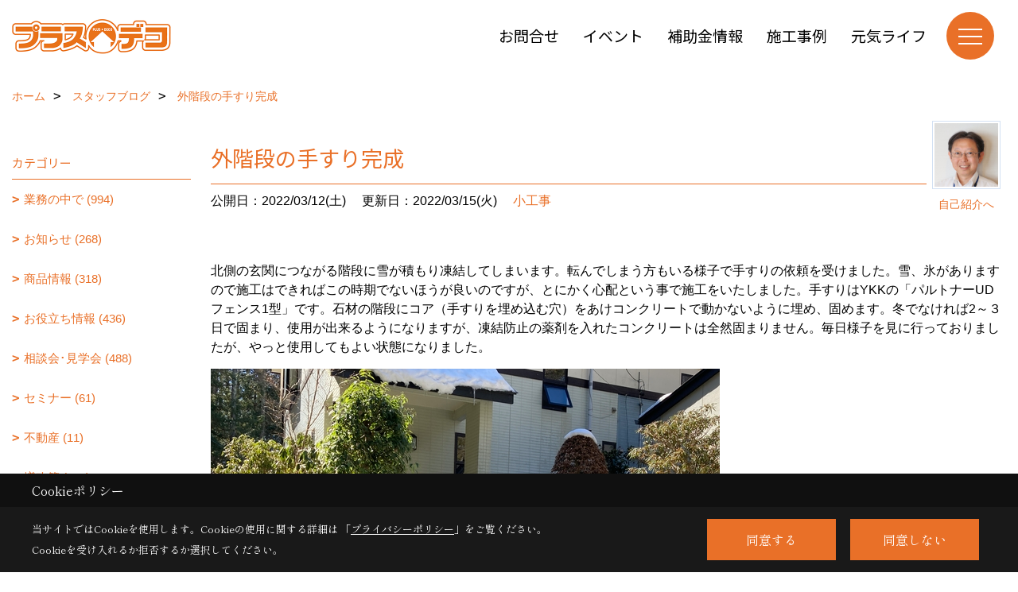

--- FILE ---
content_type: text/html; charset=UTF-8
request_url: https://www.ncc-reform.com/co_diary/57a9f469eb2e13ca5e55d704721d6e74.html
body_size: 15274
content:
<!DOCTYPE html>
<html lang="ja">
<head prefix="og: http://ogp.me/ns# fb: http://ogp.me/ns/fb# article: http://ogp.me/ns/article#">
<script>if(self != top){window['ga-disable-G-Z54JFLTM3M'] = true;top.location=self.location;}</script>


<script>(function(w,d,s,l,i){w[l]=w[l]||[];w[l].push({'gtm.start':
new Date().getTime(),event:'gtm.js'});var f=d.getElementsByTagName(s)[0],
j=d.createElement(s),dl=l!='dataLayer'?'&l='+l:'';j.async=true;j.src=
'https://www.googletagmanager.com/gtm.js?id='+i+dl;f.parentNode.insertBefore(j,f);
})(window,document,'script','dataLayer','GTM-WLTZ5BB');</script>

<meta http-equiv="Content-Type" content="text/html; charset=utf-8">
<base href="https://www.ncc-reform.com/">
<title>外階段の手すり完成 長野伊那でリフォームをするNCCプラスデコのブログ</title>

<meta name="viewport" content="width=device-width,initial-scale=1">
<meta http-equiv="X-UA-Compatible" content="IE=edge">
<meta http-equiv="Expires" content="14400">
<meta name="format-detection" content="telephone=no">
<meta name="keywords" content="外階段の手すり完成,長野,伊那,リフォーム,工事,実例,相談,NCC">
<meta name="description" content="外階段の手すり完成 長野伊那でのリフォームならNCCプラスデコにお任せください。小規模から大規模まで、施工実例も豊富。工事のご相談も承っております。">

<meta name="SKYPE_TOOLBAR" content="SKYPE_TOOLBAR_PARSER_COMPATIBLE">
<meta name="apple-mobile-web-app-title" content="プラスデコ　NCC株式会社 リフォーム事業部">
<meta property="og:type" content="article" />
<meta property="og:url" content="https://www.ncc-reform.com/co_diary/57a9f469eb2e13ca5e55d704721d6e74.html" />
<meta property="og:title" content="外階段の手すり完成 長野伊那でリフォームをするNCCプラスデコのブログ" />
<meta property="og:description" content="外階段の手すり完成 長野伊那でのリフォームならNCCプラスデコにお任せください。小規模から大規模まで、施工実例も豊富。工事のご相談も承っております。" />
<meta property="og:image" content="https://www.ncc-reform.com/assets/img/amp-default.png" />
<meta property="og:site_name" content="長野 伊那のリフォーム工事・キッチンバス洗面トイレ水廻り・屋根塗装・外壁塗装・ご相談ならNCCプラスデコにお任せください。" />
<meta property="og:locale" content="ja_JP" />
<meta name="twitter:card" content="summary" />



<link rel="canonical" href="https://www.ncc-reform.com/co_diary/57a9f469eb2e13ca5e55d704721d6e74.html">



<link rel="stylesheet" href="css/base.css?v=202601301609">
<link rel="stylesheet" href="assets/templates/css/site_design.css?v=202601301609">

<link rel="stylesheet" href="assets/css/swiper.min.css">
<link rel="stylesheet" href="css/as_co.css?202601301609">

<link rel="preconnect" href="https://fonts.googleapis.com">
<link rel="preconnect" href="https://fonts.gstatic.com" crossorigin>
<link href="https://fonts.googleapis.com/css2?family=Noto+Sans+JP&family=Shippori+Mincho&display=swap" rel="stylesheet">

<link rel="icon" href="https://www.ncc-reform.com/favicon.ico">
<link rel="apple-touch-icon" href="https://www.ncc-reform.com/assets/img/apple-touch-icon.png">

<script src="assets/js/jquery-2.2.4.min.js"></script>
<script defer>document.addEventListener('DOMContentLoaded', function(){const imagesDom = document.querySelectorAll('.rte_area img, .lazy img');imagesDom.forEach(img => {const width = img.getAttribute('width');const height = img.getAttribute('height');if (width && height) {img.style.aspectRatio = `${width} / ${height}`;}img.dataset.layzr = img.src;img.src = 'assets/img/blank.gif';});
});</script>


<script type="application/ld+json">{"@context": "http://schema.org","@type": "Organization","name": "プラスデコ　NCC株式会社 リフォーム事業部","url": "https://www.ncc-reform.com/","logo": "https://www.ncc-reform.com/./assets/article_image_save/wcb20241029155304.png","image": "","address": {"@type": "PostalAddress","postalCode": "399-4431","addressCountry": "JP","addressRegion": "長野県","addressLocality": "伊那市","streetAddress": "西春近2333番地-1"}}</script><script type="application/ld+json">{"@context": "http://schema.org","@type": "Article","headline": "外階段の手すり完成 長野伊那でリフォームをするNCCプラスデコのブログ","url": "https://www.ncc-reform.com/co_diary/57a9f469eb2e13ca5e55d704721d6e74.html","description": "外階段の手すり完成 長野伊那でのリフォームならNCCプラスデコにお任せください。小規模から大規模まで、施工実例も豊富。工事のご相談も承っております。","datePublished": "2022-03-12","dateModified": "2022-03-12","author": {"@type": "Organization","name": "プラスデコ　NCC株式会社 リフォーム事業部"}}</script>
</head>

<body id="page57" class="normal">
<noscript><iframe src="https://www.googletagmanager.com/ns.html?id=GTM-WLTZ5BB" height="0" width="0" style="display:none;visibility:hidden"></iframe></noscript>
<a id="top" name="top"></a>

<header id="mainHeader" class="wbg">
<section id="header">

<a href="https://www.ncc-reform.com/" id="logo"><img src="./assets/article_image_save/wcb20241029155304.png" alt="プラスデコ" width="400" height="120"></a>
<div id="headBtns">
<ul class="flx">
<li class="btn01"><a class="wf1" href="toiawase/index.html" id="header_menu01" target="_blank">お問合せ</a></li>
<li class="btn02"><a class="wf1" href="co_event.html" id="header_menu02" target="_blank">イベント</a></li>
<li class="btn03"><a class="wf1" href="co_navi/ec884e5187b09dd9e2af8df58f2f74ea-256.html" id="header_menu03" target="_blank">補助金情報</a></li>
<li class="btn04"><a class="wf1" href="co_photo.html" id="header_menu04" target="_blank">施工事例</a></li>
<li class="btn05"><a class="wf1" href="https://www.ncc-reform.com/co_mame.html" id="header_menu04" target="_blank">元気ライフ</a></li>
</ul>
</div>
<div id="spbtn" class="spbtn bg"><div class="menu-button"><span class="tbn wbg"></span><span class="mbn wbg"></span><span class="bbn wbg"></span></div></div>
</section>

<nav id="navi">
<div class="inner">
<div class="navi">
<div id="gn1"><div class="bbc smn wf1">イベント</div><ul><li><a class="bc wf1" id="menuイベント予告" href="co_event.html">・イベント予告</a></li><li><a class="bc wf1" id="menuイベント報告" href="co_event_rp.html">・イベント報告</a></li></ul></div><div id="gn2"><div class="bbc smn wf1">施工実績</div><ul><li><a class="bc wf1" id="menuビフォーアフター" href="co_photo.html">・ビフォーアフター</a></li><li><a class="bc wf1" id="menuただいま施工中" href="co_seko_voice.html">・ただいま施工中</a></li><li><a class="bc wf1" id="menu完成工事レポート" href="co_kanko_voice.html">・完成工事レポート</a></li><li><a class="bc wf1" id="menuお客様の声" href="co_visit.html">・お客様の声</a></li></ul></div><div id="gn3"><div class="bbc smn wf1">リフォームメニュー</div><ul><li><a class="bc wf1" id="menuリフォームメニュー" href="co_navi/288c448cd562f0e6a4baef63fd570474-198.html">・リフォームメニュー</a></li><li><a class="bc wf1" id="menuLDK・キッチン" href="co_navi/Sts20140707153031-46.html">・LDK・キッチン</a></li><li><a class="bc wf1" id="menu浴室・洗面脱衣室" href="co_navi/mwH20140707153020-45.html">・浴室・洗面脱衣室</a></li><li><a class="bc wf1" id="menuトイレ" href="co_navi/TQU20140707153042-47.html">・トイレ</a></li><li><a class="bc wf1" id="menu内装" href="co_navi/gem20140707153102-49.html">・内装</a></li><li><a class="bc wf1" id="menu玄関・窓" href="co_navi/zsQ20140707153051-48.html">・玄関・窓</a></li><li><a class="bc wf1" id="menu外壁・屋根 塗装" href="co_navi/0e3d49b4f8d40a4313f9cfa81920cbad-201.html">・外壁・屋根 塗装</a></li><li><a class="bc wf1" id="menu外壁・屋根 上張り" href="co_navi/1448484ae235dc88a6874a9f981cdadc-202.html">・外壁・屋根 上張り</a></li><li><a class="bc wf1" id="menuエクステリア" href="co_navi/LjL20140707153132-205.html">・エクステリア</a></li></ul></div><div id="gn4"><div class="bbc smn wf1">プラスデコのリフォーム</div><ul><li><a class="bc wf1" id="menuプラスデコのこだわり" href="co_navi/xmW20140717203503-37.html">・プラスデコのこだわり</a></li><li><a class="bc wf1" id="menu安さの3つの理由" href="co_navi/Hjn20140707152818-38.html">・安さの3つの理由</a></li><li><a class="bc wf1" id="menu10のお約束" href="co_navi/KDs20140707164950-39.html">・10のお約束</a></li><li><a class="bc wf1" id="menuリフォームの流れ" href="co_navi/vci20140707152914-42.html">・リフォームの流れ</a></li><li><a class="bc wf1" id="menuリフォームQ&A" href="co_navi/cf3a4fbd23b26de8d9310619443c22c6-41.html">・リフォームQ&A</a></li><li><a class="bc wf1" id="menu補助金情報" href="co_navi/ec884e5187b09dd9e2af8df58f2f74ea-256.html">・補助金情報</a></li><li><a class="bc wf1" id="menu新聞折込チラシ" href="co_navi/6256717bcacee221a8380e3124f5c4a6-270.html">・新聞折込チラシ</a></li></ul></div><div id="gn5"><div class="bbc smn wf1">プラスデコのこと</div><ul><li><a class="bc wf1" id="menuご挨拶" href="co_navi/bJk20140707154431-58.html">・ご挨拶</a></li><li><a class="bc wf1" id="menu会社案内" href="co_navi/69e7be615415e74e107de7ce09712490-59.html">・会社案内</a></li><li><a class="bc wf1" id="menuプラスデコ ✖ プロタイムズ" href="co_navi/f3bf768a8b58799bbca68c4e1274307e-263.html">・プラスデコ ✖ プロタイムズ</a></li><li><a class="bc wf1" id="menu事業所" href="co_navi/bca3aaefb9dc02cbd9ea2d72dc0af4ae-60.html">・事業所</a></li><li><a class="bc wf1" id="menu関連会社" href="co_navi/3f2b8d27b945c45c02b80462037d0969-210.html">・関連会社</a></li><li><a class="bc wf1" id="menuスタッフ紹介" href="co_staff.html">・スタッフ紹介</a></li><li><a class="bc wf1" id="menu社長の思いつ記" href="co_navi/c43b4ba90cbad2cae669e7f918ff78e7-195.html">・社長の思いつ記</a></li><li><a class="bc wf1" id="menuプラスデコのニュースレター「元気ライフ」" href="co_mame.html">・プラスデコのニュースレター「元気ライフ」</a></li><li><a class="bc wf1" id="menuプライバシーポリシー" href="co_navi/b43c87f1e534c61e919696099fee8629-209.html">・プライバシーポリシー</a></li><li><a class="bc wf1" id="menu営業日" href="co_navi/BoA20140707154505-61.html">・営業日</a></li></ul></div><div id="gn6"><div class="bbc smn wf1">NCCショールーム</div><ul><li><a class="bc wf1" id="menu住まいDEPO" href="co_navi/c9ead8dac8aff9189f7491dc1a2cb80d-143.html">・住まいDEPO</a></li></ul></div><div id="gn7"><div class="bbc smn wf1">元気ライフ</div><ul><li><a class="bc wf1" id="menu元気ライフ" href="co_mame.html">・元気ライフ</a></li></ul></div>
</div>

<div class="infoBox">
<div class="btn">
<ul>
<li class="btn01"><a class="wf1 wbc bg"  href="toiawase/index.html" id="btn_menu01" target="_blank">お問合せ</a></li>
<li class="btn02"><a class="wf1 wbc sbg" href="co_event.html" id="btn_menu02" target="_blank">イベント</a></li>
<li class="btn03"><a class="wf1 wbc bg" href="co_navi/9f9c8af3f404364a42ad947933580531-256.html" id="btn_menu03" target="_blank">補助金情報</a></li>
</ul>
</div>
<div class="tel wf1 fwb">tel.<a href="tel:0120-55-1581" id="menu_tel">0120-55-1581</a></div>
<div class="info">[営業時間]　8:30～18:00<br>[定休日]　月曜日（不定期火曜日休）</div>
<aside class="snsBox">
<ul class="flx">
<li><a href="https://www.instagram.com/ncc_plusdeco/" target="_blank"><img src="./assets/article_image_save/sMe20241024141836r.png" alt="Instagram" width="30" height="30"></a></li><li><a href="https://www.youtube.com/@plusdeco1581?app=desktop" target="_blank"><img src="./assets/article_image_save/DcP20241024141859r.png" alt="YouTube" width="30" height="30"></a></li><li><a href="https://lin.ee/xLG2a7R" target="_blank"><img src="./assets/article_image_save/SyD20241024141910r.png" alt="LINE" width="30" height="30"></a></li></ul>
</aside>

</div>
</div>
</nav>

</header>


<main id="wrapper">
<article>


<section id="contents" class="clf">


<div id="breadCrumbs" class="clearfix">
<ul itemscope itemtype="http://schema.org/BreadcrumbList">
<li itemprop="itemListElement" itemscope itemtype="http://schema.org/ListItem"><a href="https://www.ncc-reform.com/" itemprop="item"><span itemprop="name">ホーム</span></a><meta itemprop="position" content="1" /></li>
<li itemprop="itemListElement" itemscope itemtype="http://schema.org/ListItem"><a href="https://www.ncc-reform.com/co_diary.html" itemprop="item"><span itemprop="name">スタッフブログ</span></a><meta itemprop="position" content="2" /></li>
<li itemprop="itemListElement" itemscope itemtype="http://schema.org/ListItem"><a href="/co_diary/57a9f469eb2e13ca5e55d704721d6e74.html" itemprop="item">
<span itemprop="name">外階段の手すり完成</span></a><meta itemprop="position" content="4" /></li>
</ul>
</div>


<div id="mainCont">

<div class="articlePager sp">
<ul>
<li class="prev"><a href="co_diary/70358c928eced16ca6964704fecc3588.html">前の記事</a></li>
<li class="list"><a href="co_diary/c/18/22/">一覧</a></li>
<li class="next"><a href="co_diary/98fb92f2346310ba223748ad74068281.html">次の記事</a></li>
</ul>
</div>


<div id="articleTitle" class="diary">
<a class="thumb" href="co_staff/c/9/11/#main"><img src="./assets/article_image_save/StT20181101132804a.jpg" width="80" height="80" alt="堀内 重幸　リフォームアドバイザー">
<span>自己紹介へ</span>
</a>
<h1 class="wf1 tbc bdb solid lbl">外階段の手すり完成</h1>
<div class="info">
<span>公開日：2022/03/12(土)</span>
<span>更新日：2022/03/15(火)</span>
<a href="co_diary/c/18/22/">小工事</a></div>
</div>


<div class="rte_area">
<p>北側の玄関につながる階段に雪が積もり凍結してしまいます。転んでしまう方もいる様子で手すりの依頼を受けました。雪、氷がありますので施工はできればこの時期でないほうが良いのですが、とにかく心配という事で施工をいたしました。手すりはYKKの「パルトナーUDフェンス1型」です。石材の階段にコア（手すりを埋め込む穴）をあけコンクリートで動かないように埋め、固めます。冬でなければ2～３日で固まり、使用が出来るようになりますが、凍結防止の薬剤を入れたコンクリートは全然固まりません。毎日様子を見に行っておりましたが、やっと使用してもよい状態になりました。</p>
<p><img src="assets/images/blog/2022/horiuchi/9934%E5%B0%8F%E6%9C%A8%E6%9B%BD/2%E6%9C%8825%E6%97%A5.JPG" alt="" width="640" height="480" /></p>
<p>2月25日雪がこの状態。確かに手すりは必要です。</p>
<p><img src="assets/images/blog/2022/horiuchi/9934%E5%B0%8F%E6%9C%A8%E6%9B%BD/3%E6%9C%8812%E6%97%A5.JPG" alt="" width="640" height="480" /></p>
<p>ようやく3月12日使用できる状態になりました。</p>
<p style="text-align: right;"><a href="co_staff/c/9/11/">プラスデコ　堀内重幸</a></p>
<p>&nbsp;</p>
<p>&nbsp;</p>
<p>+....................................................................+&nbsp;</p>
<p>最後まで、ご覧いただきありがとうございました。</p>
<p>伊那市・上伊那郡のリフォーム、屋根・外壁塗装でお困りの際は、 お気軽にＮＣＣプラスデコまでご相談ください。<a class="linkBtn" href="toiawase/index.html" target="_blank" rel="noopener">お問合せ</a><br>地域・県内最大級のＮＣＣショールーム「住まいDEPO」へ、是非ご来場ください！</p>
<p>ＮＣＣ株式会社 プラスデコ<br>〒399-4431 長野県伊那市西春近2333&minus;1&nbsp;<br>【電話】0120-55-1581&nbsp;<br>【受付時間】8:30～18:00&nbsp;<br>【定休日】月曜日・不定期火曜日休<br>&nbsp;+....................................................................+<br><br></p>
<p style="text-align: left;"><a href="co_photo.html" target="_blank" rel="noopener"><img src="assets/images/banner/2024_001.png" alt="" width="1000" height="370"></a></p>
<p style="text-align: left;"><a href="co_seko_voice.html" target="_blank" rel="noopener"><img src="assets/images/banner/2024_002.png" alt="" width="1000" height="370"></a></p>
<p style="text-align: left;"><a href="co_event.html" target="_blank" rel="noopener"><img src="assets/images/banner/2024_004.png" alt="リフォーム相談会" width="1000" height="370"></a></p>
<p style="text-align: left;"><br>公式LINEから、お住まいのお困りごとのご相談ができます。<br>友達追加すると、リフォームにご使用いただけるお得なクーポンや最新のお知らせを受け取れます！<br><a href="https://lin.ee/lT4guOu" target="_blank" rel="noopener"><img src="https://scdn.line-apps.com/n/line_add_friends/btn/ja.png" alt="友だち追加" width="155" height="48" border="0"></a></p>
<p style="text-align: left;">&nbsp;</p>
</div>

<div class="articlePager">
<ul>
<li class="prev"><a href="co_diary/70358c928eced16ca6964704fecc3588.html">前の記事</a></li>
<li class="list"><a href="co_diary/c/18/22/">一覧</a></li>
<li class="next"><a href="co_diary/98fb92f2346310ba223748ad74068281.html">次の記事</a></li>
</ul>
</div>


<aside id="article_list" class="bg4">
<h2 class="wf1 tbc">記事一覧</h2>
<ul>
<li class="wbg"><a href="co_diary/a08c02b5bceed942a57cacf8a5edb568.html"><span class="date bc2">26/01/29</span><span class="pt">不動産のご紹介【南箕輪村北殿 中古住宅】</span></a></li>
<li class="wbg"><a href="co_diary/6797ef867c2e5d978728a0dde4ff3280.html"><span class="date bc2">26/01/20</span><span class="pt">物置の移動を行いました</span></a></li>
<li class="wbg"><a href="co_diary/ef2755c13b40efb47f2aa0cad6503a0f.html"><span class="date bc2">26/01/17</span><span class="pt">「リフォーム新春祭」開催！リフォーム福袋販売､スタンプラリー､縁日､カレー振る舞いなど盛りだくさんでお待ちしています！！</span></a></li>
<li class="wbg"><a href="co_diary/9431fb74e71214d3a0ef916b5f435aeb.html"><span class="date bc2">26/01/16</span><span class="pt">「リフォーム新春祭」準備中!! ご来場お待ちしております^^/</span></a></li>
<li class="wbg"><a href="co_diary/88d94ee8cf939cef93ca3f405b6de71e.html"><span class="date bc2">26/01/13</span><span class="pt">新春祭にNCCエステートも参加します！</span></a></li>
<li class="wbg"><a href="co_diary/c98e01d9214731f9d9592c7cfe51abaf.html"><span class="date bc2">26/01/08</span><span class="pt">「リフォーム新春祭2026」開催のお知らせ</span></a></li>
<li class="wbg"><a href="co_diary/1a074fa70dede9768369aff60c3f2351.html"><span class="date bc2">26/01/06</span><span class="pt">2026年もよろしくお願いいたします。</span></a></li>
<li class="wbg"><a href="co_diary/4ffc5dcc1a31b257d1349cac9e20037e.html"><span class="date bc2">25/12/27</span><span class="pt">2025年 プラスデコ仕事納めです！</span></a></li>
<li class="wbg"><a href="co_diary/802056975e7cc8587941fb1667d51f12.html"><span class="date bc2">25/12/25</span><span class="pt">不動産のご紹介【伊那市山寺中古住宅】</span></a></li>
<li class="wbg"><a href="co_diary/7a1ad0dfb0c94656b2f09852caa1128c.html"><span class="date bc2">25/12/23</span><span class="pt">国のリフォーム補助金「先進的窓リノベ2026事業」の補助額が決定！</span></a></li>
</ul>
</aside>

<form name="pager_form" method="GET" action=""><input type="hidden" name="current" value="1"/></form>
<div class="pager">
<p class="currentPage tac bc2">1ページ&nbsp;（全497ページ中）</p>
<ul>
<li class="first"><a ></a></li>
<li class="prev"><a ></a></li>
<li class="page"><a class="current wbc bg">1</a></li>
<li class="page"><a href="javascript:fnPagerMove('2')">2</a></li>
<li class="page"><a href="javascript:fnPagerMove('3')">3</a></li>
<li class="page"><a href="javascript:fnPagerMove('4')">4</a></li>
<li class="page"><a href="javascript:fnPagerMove('5')">5</a></li>
<li class="page"><a href="javascript:fnPagerMove('6')">6</a></li>
<li class="next"><a href="javascript:fnPagerMove('2');"></a></li>
<li class="last"><a href="javascript:fnPagerMove('497')"></a></li>
</ul>
</div>


</div>


<aside id="side_menu_diary">

<div id="dCatList">
<h2 class="wf1 tbc bdb solid bbl">カテゴリー</h2>
<ul class="cate_sub">
<li><a href="co_diary/c/18/19/">業務の中で (994)</a></li><li><a href="co_diary/c/18/97/">お知らせ (268)</a></li><li><a href="co_diary/c/18/33/">商品情報 (318)</a></li><li><a href="co_diary/c/18/31/">お役立ち情報 (436)</a></li><li><a href="co_diary/c/18/25/">相談会･見学会 (488)</a></li><li><a href="co_diary/c/18/106/">セミナー (61)</a></li><li><a href="co_diary/c/18/290/">不動産 (11)</a></li><li><a href="co_diary/c/18/23/">増改築 (243)</a></li><li><a href="co_diary/c/18/26/">ＬＤＫ･キッチン (131)</a></li><li><a href="co_diary/c/18/27/">浴室･洗面･トイレ (238)</a></li><li><a href="co_diary/c/18/32/">内装・インテリア (108)</a></li><li><a href="co_diary/c/18/24/">外壁･屋根 (599)</a></li><li><a href="co_diary/c/18/225/">ドア･引戸･窓 (65)</a></li><li><a href="co_diary/c/18/206/">色 (26)</a></li><li><a href="co_diary/c/18/20/">給湯機器･冷暖房･太陽光発電 (39)</a></li><li><a href="co_diary/c/18/29/">エクステリア (112)</a></li><li><a href="co_diary/c/18/21/">工場･設備の塗装 (17)</a></li><li><a href="co_diary/c/18/22/">小工事 (222)</a></li><li><a href="co_diary/c/18/34/">季節 (584)</a></li><li><a href="co_diary/c/18/28/">旅･おいしいもの (545)</a></li><li><a href="co_diary/c/18/30/">ひとりごと (582)</a></li><li><a href="co_diary/c/18/94/">旧HPの記事一覧 (1591)</a></li><li><a href="co_diary/c/18/35/">未分類 (0)</a></li></ul>
</div>


<div id="calendar" class="bg2">
<h2 class="wf1 bc2 tac bdb solid bbl">2026年01月</h2>
<table class="bc2">
<thead><tr><th>日</th><th>月</th><th>火</th><th>水</th><th>木</th><th>金</th><th>土</th></tr></thead>
<tbody>
<tr>
<td>&nbsp;</td>
<td>&nbsp;</td>
<td>&nbsp;</td>
<td>&nbsp;</td>
<td>1</td>
<td>2</td>
<td>3</td>
</tr>
<tr>
<td>4</td>
<td>5</td>
<td><a href="co_diary/calender/20260106.html">6</a></td>
<td>7</td>
<td><a href="co_diary/calender/20260108.html">8</a></td>
<td>9</td>
<td>10</td>
</tr>
<tr>
<td>11</td>
<td>12</td>
<td><a href="co_diary/calender/20260113.html">13</a></td>
<td>14</td>
<td>15</td>
<td><a href="co_diary/calender/20260116.html">16</a></td>
<td><a href="co_diary/calender/20260117.html">17</a></td>
</tr>
<tr>
<td>18</td>
<td>19</td>
<td><a href="co_diary/calender/20260120.html">20</a></td>
<td>21</td>
<td>22</td>
<td>23</td>
<td>24</td>
</tr>
<tr>
<td>25</td>
<td>26</td>
<td>27</td>
<td>28</td>
<td><a href="co_diary/calender/20260129.html">29</a></td>
<td>30</td>
<td>31</td>
</tr>
</tbody>
</table>
<div class="clearfix np bdt solid bbl"><a class="prev" href="co_diary/calender/202512.html">前月</a><a class="next" href="co_diary/calender/202602.html">翌月</a></div>
</div>



<div id="archiveBox">
<h2 class="wf1 tbc bdb solid bbl">アーカイブ</h2>
<form name="archive" method="POST" action="">
<select name="number" id="number_select" onchange="document.location=form.number.options[form.number.selectedIndex].value;">
<option selected="selected">月別で見る</option>
<option value="co_diary/calender/202601.html"><a href="co_diary/calender/202601.html">2026年01月(7 件)</a></option>
<option value="co_diary/calender/202512.html"><a href="co_diary/calender/202512.html">2025年12月(9 件)</a></option>
<option value="co_diary/calender/202511.html"><a href="co_diary/calender/202511.html">2025年11月(8 件)</a></option>
<option value="co_diary/calender/202510.html"><a href="co_diary/calender/202510.html">2025年10月(9 件)</a></option>
<option value="co_diary/calender/202509.html"><a href="co_diary/calender/202509.html">2025年09月(9 件)</a></option>
<option value="co_diary/calender/202508.html"><a href="co_diary/calender/202508.html">2025年08月(7 件)</a></option>
<option value="co_diary/calender/202507.html"><a href="co_diary/calender/202507.html">2025年07月(11 件)</a></option>
<option value="co_diary/calender/202506.html"><a href="co_diary/calender/202506.html">2025年06月(10 件)</a></option>
<option value="co_diary/calender/202505.html"><a href="co_diary/calender/202505.html">2025年05月(12 件)</a></option>
<option value="co_diary/calender/202504.html"><a href="co_diary/calender/202504.html">2025年04月(14 件)</a></option>
<option value="co_diary/calender/202503.html"><a href="co_diary/calender/202503.html">2025年03月(11 件)</a></option>
<option value="co_diary/calender/202502.html"><a href="co_diary/calender/202502.html">2025年02月(12 件)</a></option>
<option value="co_diary/calender/202501.html"><a href="co_diary/calender/202501.html">2025年01月(10 件)</a></option>
<option value="co_diary/calender/202412.html"><a href="co_diary/calender/202412.html">2024年12月(12 件)</a></option>
<option value="co_diary/calender/202411.html"><a href="co_diary/calender/202411.html">2024年11月(14 件)</a></option>
<option value="co_diary/calender/202410.html"><a href="co_diary/calender/202410.html">2024年10月(11 件)</a></option>
<option value="co_diary/calender/202409.html"><a href="co_diary/calender/202409.html">2024年09月(9 件)</a></option>
<option value="co_diary/calender/202408.html"><a href="co_diary/calender/202408.html">2024年08月(7 件)</a></option>
<option value="co_diary/calender/202407.html"><a href="co_diary/calender/202407.html">2024年07月(10 件)</a></option>
<option value="co_diary/calender/202406.html"><a href="co_diary/calender/202406.html">2024年06月(10 件)</a></option>
<option value="co_diary/calender/202405.html"><a href="co_diary/calender/202405.html">2024年05月(7 件)</a></option>
<option value="co_diary/calender/202404.html"><a href="co_diary/calender/202404.html">2024年04月(12 件)</a></option>
<option value="co_diary/calender/202403.html"><a href="co_diary/calender/202403.html">2024年03月(10 件)</a></option>
<option value="co_diary/calender/202402.html"><a href="co_diary/calender/202402.html">2024年02月(14 件)</a></option>
<option value="co_diary/calender/202401.html"><a href="co_diary/calender/202401.html">2024年01月(11 件)</a></option>
<option value="co_diary/calender/202312.html"><a href="co_diary/calender/202312.html">2023年12月(8 件)</a></option>
<option value="co_diary/calender/202311.html"><a href="co_diary/calender/202311.html">2023年11月(12 件)</a></option>
<option value="co_diary/calender/202310.html"><a href="co_diary/calender/202310.html">2023年10月(12 件)</a></option>
<option value="co_diary/calender/202309.html"><a href="co_diary/calender/202309.html">2023年09月(9 件)</a></option>
<option value="co_diary/calender/202308.html"><a href="co_diary/calender/202308.html">2023年08月(11 件)</a></option>
<option value="co_diary/calender/202307.html"><a href="co_diary/calender/202307.html">2023年07月(11 件)</a></option>
<option value="co_diary/calender/202306.html"><a href="co_diary/calender/202306.html">2023年06月(13 件)</a></option>
<option value="co_diary/calender/202305.html"><a href="co_diary/calender/202305.html">2023年05月(8 件)</a></option>
<option value="co_diary/calender/202304.html"><a href="co_diary/calender/202304.html">2023年04月(10 件)</a></option>
<option value="co_diary/calender/202303.html"><a href="co_diary/calender/202303.html">2023年03月(10 件)</a></option>
<option value="co_diary/calender/202302.html"><a href="co_diary/calender/202302.html">2023年02月(12 件)</a></option>
<option value="co_diary/calender/202301.html"><a href="co_diary/calender/202301.html">2023年01月(10 件)</a></option>
<option value="co_diary/calender/202212.html"><a href="co_diary/calender/202212.html">2022年12月(14 件)</a></option>
<option value="co_diary/calender/202211.html"><a href="co_diary/calender/202211.html">2022年11月(14 件)</a></option>
<option value="co_diary/calender/202210.html"><a href="co_diary/calender/202210.html">2022年10月(14 件)</a></option>
<option value="co_diary/calender/202209.html"><a href="co_diary/calender/202209.html">2022年09月(14 件)</a></option>
<option value="co_diary/calender/202208.html"><a href="co_diary/calender/202208.html">2022年08月(12 件)</a></option>
<option value="co_diary/calender/202207.html"><a href="co_diary/calender/202207.html">2022年07月(14 件)</a></option>
<option value="co_diary/calender/202206.html"><a href="co_diary/calender/202206.html">2022年06月(14 件)</a></option>
<option value="co_diary/calender/202205.html"><a href="co_diary/calender/202205.html">2022年05月(11 件)</a></option>
<option value="co_diary/calender/202204.html"><a href="co_diary/calender/202204.html">2022年04月(13 件)</a></option>
<option value="co_diary/calender/202203.html"><a href="co_diary/calender/202203.html">2022年03月(16 件)</a></option>
<option value="co_diary/calender/202202.html"><a href="co_diary/calender/202202.html">2022年02月(13 件)</a></option>
<option value="co_diary/calender/202201.html"><a href="co_diary/calender/202201.html">2022年01月(15 件)</a></option>
<option value="co_diary/calender/202112.html"><a href="co_diary/calender/202112.html">2021年12月(21 件)</a></option>
<option value="co_diary/calender/202111.html"><a href="co_diary/calender/202111.html">2021年11月(25 件)</a></option>
<option value="co_diary/calender/202110.html"><a href="co_diary/calender/202110.html">2021年10月(29 件)</a></option>
<option value="co_diary/calender/202109.html"><a href="co_diary/calender/202109.html">2021年09月(27 件)</a></option>
<option value="co_diary/calender/202108.html"><a href="co_diary/calender/202108.html">2021年08月(22 件)</a></option>
<option value="co_diary/calender/202107.html"><a href="co_diary/calender/202107.html">2021年07月(27 件)</a></option>
<option value="co_diary/calender/202106.html"><a href="co_diary/calender/202106.html">2021年06月(30 件)</a></option>
<option value="co_diary/calender/202105.html"><a href="co_diary/calender/202105.html">2021年05月(25 件)</a></option>
<option value="co_diary/calender/202104.html"><a href="co_diary/calender/202104.html">2021年04月(27 件)</a></option>
<option value="co_diary/calender/202103.html"><a href="co_diary/calender/202103.html">2021年03月(27 件)</a></option>
<option value="co_diary/calender/202102.html"><a href="co_diary/calender/202102.html">2021年02月(28 件)</a></option>
<option value="co_diary/calender/202101.html"><a href="co_diary/calender/202101.html">2021年01月(27 件)</a></option>
<option value="co_diary/calender/202012.html"><a href="co_diary/calender/202012.html">2020年12月(24 件)</a></option>
<option value="co_diary/calender/202011.html"><a href="co_diary/calender/202011.html">2020年11月(29 件)</a></option>
<option value="co_diary/calender/202010.html"><a href="co_diary/calender/202010.html">2020年10月(32 件)</a></option>
<option value="co_diary/calender/202009.html"><a href="co_diary/calender/202009.html">2020年09月(31 件)</a></option>
<option value="co_diary/calender/202008.html"><a href="co_diary/calender/202008.html">2020年08月(24 件)</a></option>
<option value="co_diary/calender/202007.html"><a href="co_diary/calender/202007.html">2020年07月(32 件)</a></option>
<option value="co_diary/calender/202006.html"><a href="co_diary/calender/202006.html">2020年06月(27 件)</a></option>
<option value="co_diary/calender/202005.html"><a href="co_diary/calender/202005.html">2020年05月(23 件)</a></option>
<option value="co_diary/calender/202004.html"><a href="co_diary/calender/202004.html">2020年04月(27 件)</a></option>
<option value="co_diary/calender/202003.html"><a href="co_diary/calender/202003.html">2020年03月(21 件)</a></option>
<option value="co_diary/calender/202002.html"><a href="co_diary/calender/202002.html">2020年02月(24 件)</a></option>
<option value="co_diary/calender/202001.html"><a href="co_diary/calender/202001.html">2020年01月(14 件)</a></option>
<option value="co_diary/calender/201912.html"><a href="co_diary/calender/201912.html">2019年12月(3 件)</a></option>
<option value="co_diary/calender/201911.html"><a href="co_diary/calender/201911.html">2019年11月(3 件)</a></option>
<option value="co_diary/calender/201910.html"><a href="co_diary/calender/201910.html">2019年10月(3 件)</a></option>
<option value="co_diary/calender/201909.html"><a href="co_diary/calender/201909.html">2019年09月(4 件)</a></option>
<option value="co_diary/calender/201908.html"><a href="co_diary/calender/201908.html">2019年08月(2 件)</a></option>
<option value="co_diary/calender/201907.html"><a href="co_diary/calender/201907.html">2019年07月(12 件)</a></option>
<option value="co_diary/calender/201906.html"><a href="co_diary/calender/201906.html">2019年06月(22 件)</a></option>
<option value="co_diary/calender/201905.html"><a href="co_diary/calender/201905.html">2019年05月(17 件)</a></option>
<option value="co_diary/calender/201904.html"><a href="co_diary/calender/201904.html">2019年04月(22 件)</a></option>
<option value="co_diary/calender/201903.html"><a href="co_diary/calender/201903.html">2019年03月(28 件)</a></option>
<option value="co_diary/calender/201902.html"><a href="co_diary/calender/201902.html">2019年02月(26 件)</a></option>
<option value="co_diary/calender/201901.html"><a href="co_diary/calender/201901.html">2019年01月(24 件)</a></option>
<option value="co_diary/calender/201812.html"><a href="co_diary/calender/201812.html">2018年12月(26 件)</a></option>
<option value="co_diary/calender/201811.html"><a href="co_diary/calender/201811.html">2018年11月(26 件)</a></option>
<option value="co_diary/calender/201810.html"><a href="co_diary/calender/201810.html">2018年10月(26 件)</a></option>
<option value="co_diary/calender/201809.html"><a href="co_diary/calender/201809.html">2018年09月(17 件)</a></option>
<option value="co_diary/calender/201807.html"><a href="co_diary/calender/201807.html">2018年07月(2 件)</a></option>
<option value="co_diary/calender/201805.html"><a href="co_diary/calender/201805.html">2018年05月(1 件)</a></option>
<option value="co_diary/calender/201804.html"><a href="co_diary/calender/201804.html">2018年04月(1 件)</a></option>
<option value="co_diary/calender/201802.html"><a href="co_diary/calender/201802.html">2018年02月(1 件)</a></option>
<option value="co_diary/calender/201801.html"><a href="co_diary/calender/201801.html">2018年01月(2 件)</a></option>
<option value="co_diary/calender/201712.html"><a href="co_diary/calender/201712.html">2017年12月(1 件)</a></option>
<option value="co_diary/calender/201710.html"><a href="co_diary/calender/201710.html">2017年10月(1 件)</a></option>
<option value="co_diary/calender/201707.html"><a href="co_diary/calender/201707.html">2017年07月(1 件)</a></option>
<option value="co_diary/calender/201706.html"><a href="co_diary/calender/201706.html">2017年06月(1 件)</a></option>
<option value="co_diary/calender/201705.html"><a href="co_diary/calender/201705.html">2017年05月(1 件)</a></option>
<option value="co_diary/calender/201704.html"><a href="co_diary/calender/201704.html">2017年04月(1 件)</a></option>
<option value="co_diary/calender/201702.html"><a href="co_diary/calender/201702.html">2017年02月(1 件)</a></option>
<option value="co_diary/calender/201701.html"><a href="co_diary/calender/201701.html">2017年01月(2 件)</a></option>
<option value="co_diary/calender/201612.html"><a href="co_diary/calender/201612.html">2016年12月(1 件)</a></option>
<option value="co_diary/calender/201611.html"><a href="co_diary/calender/201611.html">2016年11月(1 件)</a></option>
<option value="co_diary/calender/201610.html"><a href="co_diary/calender/201610.html">2016年10月(2 件)</a></option>
<option value="co_diary/calender/201609.html"><a href="co_diary/calender/201609.html">2016年09月(8 件)</a></option>
<option value="co_diary/calender/201608.html"><a href="co_diary/calender/201608.html">2016年08月(2 件)</a></option>
<option value="co_diary/calender/201607.html"><a href="co_diary/calender/201607.html">2016年07月(5 件)</a></option>
<option value="co_diary/calender/201606.html"><a href="co_diary/calender/201606.html">2016年06月(1 件)</a></option>
<option value="co_diary/calender/201605.html"><a href="co_diary/calender/201605.html">2016年05月(1 件)</a></option>
<option value="co_diary/calender/201604.html"><a href="co_diary/calender/201604.html">2016年04月(10 件)</a></option>
<option value="co_diary/calender/201603.html"><a href="co_diary/calender/201603.html">2016年03月(4 件)</a></option>
<option value="co_diary/calender/201602.html"><a href="co_diary/calender/201602.html">2016年02月(4 件)</a></option>
<option value="co_diary/calender/201601.html"><a href="co_diary/calender/201601.html">2016年01月(6 件)</a></option>
<option value="co_diary/calender/201512.html"><a href="co_diary/calender/201512.html">2015年12月(4 件)</a></option>
<option value="co_diary/calender/201511.html"><a href="co_diary/calender/201511.html">2015年11月(4 件)</a></option>
<option value="co_diary/calender/201510.html"><a href="co_diary/calender/201510.html">2015年10月(13 件)</a></option>
<option value="co_diary/calender/201509.html"><a href="co_diary/calender/201509.html">2015年09月(12 件)</a></option>
<option value="co_diary/calender/201508.html"><a href="co_diary/calender/201508.html">2015年08月(10 件)</a></option>
<option value="co_diary/calender/201507.html"><a href="co_diary/calender/201507.html">2015年07月(9 件)</a></option>
<option value="co_diary/calender/201506.html"><a href="co_diary/calender/201506.html">2015年06月(17 件)</a></option>
<option value="co_diary/calender/201505.html"><a href="co_diary/calender/201505.html">2015年05月(25 件)</a></option>
<option value="co_diary/calender/201504.html"><a href="co_diary/calender/201504.html">2015年04月(30 件)</a></option>
<option value="co_diary/calender/201503.html"><a href="co_diary/calender/201503.html">2015年03月(43 件)</a></option>
<option value="co_diary/calender/201502.html"><a href="co_diary/calender/201502.html">2015年02月(29 件)</a></option>
<option value="co_diary/calender/201501.html"><a href="co_diary/calender/201501.html">2015年01月(20 件)</a></option>
<option value="co_diary/calender/201412.html"><a href="co_diary/calender/201412.html">2014年12月(35 件)</a></option>
<option value="co_diary/calender/201411.html"><a href="co_diary/calender/201411.html">2014年11月(38 件)</a></option>
<option value="co_diary/calender/201410.html"><a href="co_diary/calender/201410.html">2014年10月(40 件)</a></option>
<option value="co_diary/calender/201409.html"><a href="co_diary/calender/201409.html">2014年09月(34 件)</a></option>
<option value="co_diary/calender/201408.html"><a href="co_diary/calender/201408.html">2014年08月(28 件)</a></option>
<option value="co_diary/calender/201407.html"><a href="co_diary/calender/201407.html">2014年07月(32 件)</a></option>
<option value="co_diary/calender/201406.html"><a href="co_diary/calender/201406.html">2014年06月(33 件)</a></option>
<option value="co_diary/calender/201405.html"><a href="co_diary/calender/201405.html">2014年05月(31 件)</a></option>
<option value="co_diary/calender/201404.html"><a href="co_diary/calender/201404.html">2014年04月(31 件)</a></option>
<option value="co_diary/calender/201403.html"><a href="co_diary/calender/201403.html">2014年03月(32 件)</a></option>
<option value="co_diary/calender/201402.html"><a href="co_diary/calender/201402.html">2014年02月(30 件)</a></option>
<option value="co_diary/calender/201401.html"><a href="co_diary/calender/201401.html">2014年01月(29 件)</a></option>
<option value="co_diary/calender/201312.html"><a href="co_diary/calender/201312.html">2013年12月(33 件)</a></option>
<option value="co_diary/calender/201311.html"><a href="co_diary/calender/201311.html">2013年11月(30 件)</a></option>
<option value="co_diary/calender/201310.html"><a href="co_diary/calender/201310.html">2013年10月(42 件)</a></option>
<option value="co_diary/calender/201309.html"><a href="co_diary/calender/201309.html">2013年09月(30 件)</a></option>
<option value="co_diary/calender/201308.html"><a href="co_diary/calender/201308.html">2013年08月(34 件)</a></option>
<option value="co_diary/calender/201307.html"><a href="co_diary/calender/201307.html">2013年07月(36 件)</a></option>
<option value="co_diary/calender/201306.html"><a href="co_diary/calender/201306.html">2013年06月(29 件)</a></option>
<option value="co_diary/calender/201305.html"><a href="co_diary/calender/201305.html">2013年05月(27 件)</a></option>
<option value="co_diary/calender/201304.html"><a href="co_diary/calender/201304.html">2013年04月(30 件)</a></option>
<option value="co_diary/calender/201303.html"><a href="co_diary/calender/201303.html">2013年03月(41 件)</a></option>
<option value="co_diary/calender/201302.html"><a href="co_diary/calender/201302.html">2013年02月(32 件)</a></option>
<option value="co_diary/calender/201301.html"><a href="co_diary/calender/201301.html">2013年01月(29 件)</a></option>
<option value="co_diary/calender/201212.html"><a href="co_diary/calender/201212.html">2012年12月(32 件)</a></option>
<option value="co_diary/calender/201211.html"><a href="co_diary/calender/201211.html">2012年11月(31 件)</a></option>
<option value="co_diary/calender/201210.html"><a href="co_diary/calender/201210.html">2012年10月(39 件)</a></option>
<option value="co_diary/calender/201209.html"><a href="co_diary/calender/201209.html">2012年09月(33 件)</a></option>
<option value="co_diary/calender/201208.html"><a href="co_diary/calender/201208.html">2012年08月(27 件)</a></option>
<option value="co_diary/calender/201207.html"><a href="co_diary/calender/201207.html">2012年07月(38 件)</a></option>
<option value="co_diary/calender/201206.html"><a href="co_diary/calender/201206.html">2012年06月(45 件)</a></option>
<option value="co_diary/calender/201205.html"><a href="co_diary/calender/201205.html">2012年05月(35 件)</a></option>
<option value="co_diary/calender/201204.html"><a href="co_diary/calender/201204.html">2012年04月(36 件)</a></option>
<option value="co_diary/calender/201203.html"><a href="co_diary/calender/201203.html">2012年03月(49 件)</a></option>
<option value="co_diary/calender/201202.html"><a href="co_diary/calender/201202.html">2012年02月(43 件)</a></option>
<option value="co_diary/calender/201201.html"><a href="co_diary/calender/201201.html">2012年01月(31 件)</a></option>
<option value="co_diary/calender/201112.html"><a href="co_diary/calender/201112.html">2011年12月(33 件)</a></option>
<option value="co_diary/calender/201111.html"><a href="co_diary/calender/201111.html">2011年11月(29 件)</a></option>
<option value="co_diary/calender/201110.html"><a href="co_diary/calender/201110.html">2011年10月(26 件)</a></option>
<option value="co_diary/calender/201109.html"><a href="co_diary/calender/201109.html">2011年09月(26 件)</a></option>
<option value="co_diary/calender/201108.html"><a href="co_diary/calender/201108.html">2011年08月(27 件)</a></option>
<option value="co_diary/calender/201107.html"><a href="co_diary/calender/201107.html">2011年07月(33 件)</a></option>
<option value="co_diary/calender/201106.html"><a href="co_diary/calender/201106.html">2011年06月(24 件)</a></option>
<option value="co_diary/calender/201105.html"><a href="co_diary/calender/201105.html">2011年05月(29 件)</a></option>
<option value="co_diary/calender/201104.html"><a href="co_diary/calender/201104.html">2011年04月(30 件)</a></option>
<option value="co_diary/calender/201103.html"><a href="co_diary/calender/201103.html">2011年03月(34 件)</a></option>
<option value="co_diary/calender/201102.html"><a href="co_diary/calender/201102.html">2011年02月(34 件)</a></option>
<option value="co_diary/calender/201101.html"><a href="co_diary/calender/201101.html">2011年01月(28 件)</a></option>
<option value="co_diary/calender/201012.html"><a href="co_diary/calender/201012.html">2010年12月(31 件)</a></option>
<option value="co_diary/calender/201011.html"><a href="co_diary/calender/201011.html">2010年11月(37 件)</a></option>
<option value="co_diary/calender/201010.html"><a href="co_diary/calender/201010.html">2010年10月(37 件)</a></option>
<option value="co_diary/calender/201009.html"><a href="co_diary/calender/201009.html">2010年09月(32 件)</a></option>
<option value="co_diary/calender/201008.html"><a href="co_diary/calender/201008.html">2010年08月(43 件)</a></option>
<option value="co_diary/calender/201007.html"><a href="co_diary/calender/201007.html">2010年07月(38 件)</a></option>
<option value="co_diary/calender/201006.html"><a href="co_diary/calender/201006.html">2010年06月(41 件)</a></option>
<option value="co_diary/calender/201005.html"><a href="co_diary/calender/201005.html">2010年05月(55 件)</a></option>
<option value="co_diary/calender/201004.html"><a href="co_diary/calender/201004.html">2010年04月(41 件)</a></option>
<option value="co_diary/calender/201003.html"><a href="co_diary/calender/201003.html">2010年03月(31 件)</a></option>
<option value="co_diary/calender/201002.html"><a href="co_diary/calender/201002.html">2010年02月(28 件)</a></option>
<option value="co_diary/calender/201001.html"><a href="co_diary/calender/201001.html">2010年01月(27 件)</a></option>
<option value="co_diary/calender/200912.html"><a href="co_diary/calender/200912.html">2009年12月(32 件)</a></option>
<option value="co_diary/calender/200911.html"><a href="co_diary/calender/200911.html">2009年11月(30 件)</a></option>
<option value="co_diary/calender/200910.html"><a href="co_diary/calender/200910.html">2009年10月(31 件)</a></option>
<option value="co_diary/calender/200909.html"><a href="co_diary/calender/200909.html">2009年09月(29 件)</a></option>
<option value="co_diary/calender/200908.html"><a href="co_diary/calender/200908.html">2009年08月(29 件)</a></option>
<option value="co_diary/calender/200907.html"><a href="co_diary/calender/200907.html">2009年07月(34 件)</a></option>
<option value="co_diary/calender/200906.html"><a href="co_diary/calender/200906.html">2009年06月(29 件)</a></option>
<option value="co_diary/calender/200905.html"><a href="co_diary/calender/200905.html">2009年05月(26 件)</a></option>
<option value="co_diary/calender/200904.html"><a href="co_diary/calender/200904.html">2009年04月(31 件)</a></option>
<option value="co_diary/calender/200903.html"><a href="co_diary/calender/200903.html">2009年03月(32 件)</a></option>
<option value="co_diary/calender/200902.html"><a href="co_diary/calender/200902.html">2009年02月(29 件)</a></option>
<option value="co_diary/calender/200901.html"><a href="co_diary/calender/200901.html">2009年01月(39 件)</a></option>
<option value="co_diary/calender/200812.html"><a href="co_diary/calender/200812.html">2008年12月(27 件)</a></option>
<option value="co_diary/calender/200811.html"><a href="co_diary/calender/200811.html">2008年11月(30 件)</a></option>
<option value="co_diary/calender/200810.html"><a href="co_diary/calender/200810.html">2008年10月(26 件)</a></option>
<option value="co_diary/calender/200809.html"><a href="co_diary/calender/200809.html">2008年09月(26 件)</a></option>
<option value="co_diary/calender/200808.html"><a href="co_diary/calender/200808.html">2008年08月(26 件)</a></option>
<option value="co_diary/calender/200807.html"><a href="co_diary/calender/200807.html">2008年07月(25 件)</a></option>
<option value="co_diary/calender/200806.html"><a href="co_diary/calender/200806.html">2008年06月(33 件)</a></option>
<option value="co_diary/calender/200805.html"><a href="co_diary/calender/200805.html">2008年05月(28 件)</a></option>
<option value="co_diary/calender/200804.html"><a href="co_diary/calender/200804.html">2008年04月(25 件)</a></option>
<option value="co_diary/calender/200803.html"><a href="co_diary/calender/200803.html">2008年03月(37 件)</a></option>
<option value="co_diary/calender/200802.html"><a href="co_diary/calender/200802.html">2008年02月(27 件)</a></option>
<option value="co_diary/calender/200801.html"><a href="co_diary/calender/200801.html">2008年01月(33 件)</a></option>
<option value="co_diary/calender/200712.html"><a href="co_diary/calender/200712.html">2007年12月(29 件)</a></option>
<option value="co_diary/calender/200711.html"><a href="co_diary/calender/200711.html">2007年11月(33 件)</a></option>
<option value="co_diary/calender/200710.html"><a href="co_diary/calender/200710.html">2007年10月(31 件)</a></option>
<option value="co_diary/calender/200709.html"><a href="co_diary/calender/200709.html">2007年09月(24 件)</a></option>
<option value="co_diary/calender/200708.html"><a href="co_diary/calender/200708.html">2007年08月(20 件)</a></option>
<option value="co_diary/calender/200707.html"><a href="co_diary/calender/200707.html">2007年07月(25 件)</a></option>
<option value="co_diary/calender/200706.html"><a href="co_diary/calender/200706.html">2007年06月(27 件)</a></option>
<option value="co_diary/calender/200705.html"><a href="co_diary/calender/200705.html">2007年05月(29 件)</a></option>
<option value="co_diary/calender/200704.html"><a href="co_diary/calender/200704.html">2007年04月(31 件)</a></option>
<option value="co_diary/calender/200703.html"><a href="co_diary/calender/200703.html">2007年03月(28 件)</a></option>
<option value="co_diary/calender/200702.html"><a href="co_diary/calender/200702.html">2007年02月(29 件)</a></option>
<option value="co_diary/calender/200701.html"><a href="co_diary/calender/200701.html">2007年01月(39 件)</a></option>
<option value="co_diary/calender/200612.html"><a href="co_diary/calender/200612.html">2006年12月(35 件)</a></option>
<option value="co_diary/calender/200611.html"><a href="co_diary/calender/200611.html">2006年11月(38 件)</a></option>
<option value="co_diary/calender/200610.html"><a href="co_diary/calender/200610.html">2006年10月(38 件)</a></option>
<option value="co_diary/calender/200609.html"><a href="co_diary/calender/200609.html">2006年09月(40 件)</a></option>
<option value="co_diary/calender/200608.html"><a href="co_diary/calender/200608.html">2006年08月(18 件)</a></option>
<option value="co_diary/calender/200607.html"><a href="co_diary/calender/200607.html">2006年07月(2 件)</a></option>
<option value="co_diary/calender/200606.html"><a href="co_diary/calender/200606.html">2006年06月(3 件)</a></option>
<option value="co_diary/calender/200605.html"><a href="co_diary/calender/200605.html">2006年05月(2 件)</a></option>
<option value="co_diary/calender/200604.html"><a href="co_diary/calender/200604.html">2006年04月(4 件)</a></option>
</select>
</form>
</div>



<div id="spCat">
<form>
<select name="category" onchange="document.location=form.category.options[form.category.selectedIndex].value;">
<option selected="selected">カテゴリー</option>
<option value="co_diary/c/18/19/">業務の中で(994)<option value="co_diary/c/18/97/">お知らせ(268)<option value="co_diary/c/18/33/">商品情報(318)<option value="co_diary/c/18/31/">お役立ち情報(436)<option value="co_diary/c/18/25/">相談会･見学会(488)<option value="co_diary/c/18/106/">セミナー(61)<option value="co_diary/c/18/290/">不動産(11)<option value="co_diary/c/18/23/">増改築(243)<option value="co_diary/c/18/26/">ＬＤＫ･キッチン(131)<option value="co_diary/c/18/27/">浴室･洗面･トイレ(238)<option value="co_diary/c/18/32/">内装・インテリア(108)<option value="co_diary/c/18/24/">外壁･屋根(599)<option value="co_diary/c/18/225/">ドア･引戸･窓(65)<option value="co_diary/c/18/206/">色(26)<option value="co_diary/c/18/20/">給湯機器･冷暖房･太陽光発電(39)<option value="co_diary/c/18/29/">エクステリア(112)<option value="co_diary/c/18/21/">工場･設備の塗装(17)<option value="co_diary/c/18/22/">小工事(222)<option value="co_diary/c/18/34/">季節(584)<option value="co_diary/c/18/28/">旅･おいしいもの(545)<option value="co_diary/c/18/30/">ひとりごと(582)<option value="co_diary/c/18/94/">旧HPの記事一覧(1591)<option value="co_diary/c/18/35/">未分類(0)</select>
</form>
</div>
</aside>

</section>
</article>
</main>

<footer class="wbg">

<section id="companyInfo" class="inner">
<aside class="snsBox">
<ul class="flx">
<li><a href="https://www.instagram.com/ncc_plusdeco/" target="_blank"><img src="./assets/article_image_save/sMe20241024141836r.png" alt="Instagram" width="30" height="30"></a></li><li><a href="https://www.youtube.com/@plusdeco1581?app=desktop" target="_blank"><img src="./assets/article_image_save/DcP20241024141859r.png" alt="YouTube" width="30" height="30"></a></li><li><a href="https://lin.ee/xLG2a7R" target="_blank"><img src="./assets/article_image_save/SyD20241024141910r.png" alt="LINE" width="30" height="30"></a></li></ul>
</aside>


<p>
プラスデコ　NCC株式会社 リフォーム事業部<br>
〒399-4431　<br class="sp">
長野県伊那市西春近2333番地-1　<a href="https://goo.gl/maps/hub76KkoKcDwNEmbA" target="_blank" class="pt">地図</a>　<br class="tb">
TEL：<a href="tel:0120-55-1581" id="footer_freedial1">0120-55-1581</a> / <a href="tel:0265-76-4455" id="footer_tel1">0265-76-4455</a>　<br class="sp">
FAX：0265-73-7500<br>
＜営業時間＞8:30～18:00　<br class="sp">
＜定休日＞月曜日（不定期火曜日休）
</p>















<div class="otherLink"><a href="sitemap.html" id="footer_sitemap" class="arrow">サイトマップ</a></div>

</section>
<section id="copyBox" class="sbg wbc"><div class="inner">Copyright (c) NCC Co.,Ltd. All Rights Reserved.<br><span class="separator"> | </span>Produced by <a class="wbc" href="https://www.goddess-c.com/" target="_blank">ゴデスクリエイト</a></div></section>
<section id="footer_link" class="wbg">
<div class="inner clf">
<div class="telInfo">
<div class="fd01">
<div class="telicon"><svg version="1.1" xmlns="http://www.w3.org/2000/svg" xmlns:xlink="http://www.w3.org/1999/xlink" x="0px" y="0px" width="30px" height="30px" viewBox="0 0 30 30" enable-background="new 0 0 30 30" xml:space="preserve"><path d="M8.857,10.908c1.502-0.795,3.582-1.542,6.146-1.542c2.584,0,4.638,0.751,6.142,1.542c1.439-0.761,3.854-1.486,5.853-1.533V7.003H3v2.372C4.999,9.399,7.398,10.133,8.857,10.908z"/><path d="M19.291,13.746l-0.049,0.037c-0.751,0.605-1.194,1.601-1.194,2.658c0,0.872,0.313,1.694,0.901,2.309c0.594,0.621,1.371,0.96,2.204,0.96c0.826,0,1.604-0.339,2.187-0.96c0.593-0.614,0.915-1.437,0.915-2.309c0-1.057-0.445-2.052-1.196-2.658l-0.05-0.037l-0.037-0.045c-0.014-0.014-0.67-0.641-1.816-1.32c-1.146,0.68-1.808,1.308-1.812,1.32L19.291,13.746z"/><path d="M7.021,13.746L6.97,13.783c-0.751,0.605-1.195,1.601-1.195,2.658c0,0.872,0.318,1.694,0.906,2.309c0.586,0.621,1.37,0.96,2.195,0.96c0.834,0,1.61-0.339,2.195-0.96c0.591-0.614,0.912-1.437,0.912-2.309c0-1.057-0.448-2.052-1.197-2.658l-0.049-0.037l-0.036-0.045c-0.014-0.014-0.678-0.641-1.823-1.32c-1.143,0.68-1.797,1.308-1.813,1.32L7.021,13.746z"/><path d="M22.454,11.695c0.863,0.593,1.342,1.063,1.342,1.063c1.047,0.847,1.684,2.195,1.684,3.685c0,2.521-1.94,4.561-4.326,4.561c-2.396,0-4.332-2.04-4.332-4.561c0-1.484,0.635-2.838,1.675-3.685c0,0,0.479-0.47,1.35-1.054c-1.268-0.579-2.883-1.047-4.831-1.052c-1.859,0.005-3.591,0.492-4.825,1.052c0.868,0.584,1.339,1.054,1.339,1.054c1.05,0.847,1.68,2.195,1.68,3.685c0,2.521-1.935,4.561-4.33,4.561c-2.388,0-4.327-2.04-4.327-4.561c0-1.484,0.636-2.838,1.679-3.685c0,0,0.464-0.47,1.334-1.063c-1.235-0.552-2.559-1.012-4.559-1.031v12.333H27V10.67C24.999,10.704,23.66,11.153,22.454,11.695z"/></svg>
</div>
<span class="tlb wf1">0120-55-1581</span>
</div>
<div class="fd02 bc2 wf1">受付／8:30～18:00　定休日／月曜日（不定期火曜日休）</div>
</div>
<ul>
<li class="fc"><a class="wf1 wbc bg" href="toiawase/index.html" id="footer_menu01" target="_blank">お問合せ</a></li>
<li class="fb"><a class="wf1 wbc bg" href="co_navi/6256717bcacee221a8380e3124f5c4a6-270.html%E3%80%80%E3%80%80" id="footer_menu02" target="_blank">チラシ</a></li>
<li class="fe"><a class="wf1 wbc bg" href="co_navi/06d629b0d5b97ae57552c306208ae2ab-256.html" id="footer_menu03" target="_blank">補助金情報</a></li>
<li class="fs"><a class="wf1 wbc bg" href="co_diary.html" id="footer_menu04" target="_blank">プラスデコ日記</a></li>
<li id="f_tel"><a class="wf1 wbc bg" href="tel:0120-55-1581" id="footer_tel_button">電話</a></li>
</ul>
</div>
</section>

</footer>





<div id="pageTop"><a href="#top" id="page_top"><?xml version="1.0" encoding="utf-8"?>
<!-- Generator: Adobe Illustrator 16.0.0, SVG Export Plug-In . SVG Version: 6.00 Build 0)  -->
<!DOCTYPE svg PUBLIC "-//W3C//DTD SVG 1.1//EN" "http://www.w3.org/Graphics/SVG/1.1/DTD/svg11.dtd">
<svg version="1.1" id="pagetop" xmlns="http://www.w3.org/2000/svg" xmlns:xlink="http://www.w3.org/1999/xlink" x="0px" y="0px" width="60px" height="60px" viewBox="0 0 60 60" enable-background="new 0 0 60 60" xml:space="preserve">
<circle id="bg" opacity="0.5" cx="30" cy="30" r="30"/>
<g id="arrow">
<rect x="18" y="21" fill="#FFFFFF" width="24" height="2"/>
<polyline fill="none" stroke="#FFFFFF" stroke-width="2" stroke-linecap="round" stroke-linejoin="round" stroke-miterlimit="10" points="41,38 30,27 19,38 "/>
</g>
</svg>
</a></div>
<aside id="ckb" class="wf2 wbg"><div class="ckb-header"><h3 class="wbc">Cookieポリシー</h3></div><div class="ckb-content"><div class="inner"><div class="cp-text wbc">当サイトではCookieを使用します。<br class="sp">Cookieの使用に関する詳細は 「<a class="wbc" href="co_navi/b43c87f1e534c61e919696099fee8629-209.html" target="_blank">プライバシーポリシー</a>」をご覧ください。<br>Cookieを受け入れるか拒否するか選択してください。</div><div class="cp-consent"><div class="cp-agree bg wbc">同意する</div><div class="cp-reject bg wbc">同意しない</div></div></div></div></aside>

<script src="assets/js/swiper-bundle.min.js"></script>

<script src="assets/js/layzr.min.js" defer></script>
<script src="assets/js/lightbox-2.6.min.js"></script>
<script src="assets/js/pager.js"></script>
<script async>
window.onload = function() {
var layzr = new Layzr({container: null,attr: 'data-layzr',retinaAttr: 'data-layzr-retina',bgAttr: 'data-layzr-bg',hiddenAttr: 'data-layzr-hidden',threshold: 0,callback: null});
$('link[rel="subresource"]').attr('rel', 'stylesheet');

}

$(function(){
var topBtn=$('#pageTop');
topBtn.hide();
if($('#footer_link').length){var fmn=$('#footer_link');fmn.hide();}
$(window).scroll(function(){if($(this).scrollTop()> 100){
topBtn.fadeIn();
if($('#footer_link').length){fmn.fadeIn();}
}else{
topBtn.fadeOut();
if($('#footer_link').length){fmn.fadeOut();}
};
});
topBtn.click(function(){$('body,html').animate({scrollTop: 0},1000);return false;});

var obj=$('#iframe');
obj.on('load',function(){var off=$('body').offset();$('body,html').animate({scrollTop: off.top,scrollLeft: off.left},0);});
});


$(".menu-button").click(function(){
var hdh = document.getElementById("header").offsetHeight;
$(this).toggleClass("active");
$("#navi").slideToggle("500");
$("#navi").css("top", hdh + "px");
$("#navi").css("max-height","calc(100svh - " + hdh + "px)");
});


$(function(){resizeWindow();});
window.addEventListener('resize', resizeWindow);

function resizeWindow(){
var hh = document.getElementById("mainHeader").offsetHeight;
var wrap = document.getElementById("wrapper");
var wide = document.getElementById("wide");

if(document.getElementById("mainBox") == null){wrap.style.paddingTop = hh + "px";}


}

$(window).on('load', function() {const headerHeight = $('header').outerHeight();const url = $(location).attr('href');if (url.indexOf("#") != -1) {const anchor = url.split("#"),targetId = anchor[anchor.length - 1];const target = $('#' + targetId);if (target.length) {const position = Math.floor(target.offset().top) - headerHeight;$("html, body").animate({ scrollTop: position }, 500);}}$('a[href*="#"]').on('click', function(event) {const href = $(this).attr('href');const anchor = href.split("#")[1];if (anchor) {const target = $('#' + anchor);if (target.length) {event.preventDefault();const position = Math.floor(target.offset().top) - headerHeight;$("html, body").animate({ scrollTop: position }, 500);}}});});

</script>

<script>
// トリガー取得
const scrollTrigger = document.querySelectorAll('.js-scroll-trigger');

// aimation呼び出し
if (scrollTrigger.length) {
    scrollAnimation(scrollTrigger);
}

// aimation関数
function scrollAnimation(trigger) {
    window.addEventListener('scroll', function () {
        for (var i = 0; i < trigger.length; i++) {
            let position = trigger[i].getBoundingClientRect().top,
                scroll = window.pageYOffset || document.documentElement.scrollTop,
                offset = position + scroll,
                windowHeight = window.innerHeight;

            if (scroll > offset - windowHeight + 200) {
                trigger[i].classList.add('started');
            }
        }
    });
}
</script>




<script async src="//www.instagram.com/embed.js"></script>

<script type="text/javascript">
const popup = document.getElementById('ckb');
const cookieAgree = document.querySelector('.cp-agree');
const cookieReject = document.querySelector('.cp-reject');
const rejectFlag = sessionStorage.getItem('Reject-Flag') === 'true'; // 明示的に文字列として比較
const cookieData = document.cookie;
let acceptFlag = false;

// Cookieデータを確認し、`robotama-cookie`があるかチェック
const cookieDataList = cookieData.split('; ');
for (const cookie of cookieDataList) {
  const [key, value] = cookie.split('=');
  if (key === 'robotama-cookie') {
    acceptFlag = true;
  }
}

// 拒否フラグも同意フラグもない場合のみバナーを表示
if (!rejectFlag && !acceptFlag) {
  PopupDisplay();
}

function PopupDisplay() {
  popup.style.display = 'block';
}

function PopupClose() {
  popup.style.display = 'none';
}

// 30日後の有効期限を設定
function SetCookie() {
  const expireDate = new Date();
  expireDate.setDate(expireDate.getDate() + 30); // 現在の日付に30日を加算
  document.cookie = `robotama-cookie=robotama-read; expires=${expireDate.toUTCString()}; path=/`;
}

// Cookie削除ロジック（ドメインごとに削除対応）
function DeleteAllCookie() {
  document.cookie.split(';').forEach((cookie) => {
    const [key] = cookie.split('=');
    document.cookie = `${key}=; max-age=0; path=/`;
  });
}

// 同意ボタンのクリックイベント
cookieAgree.addEventListener('click', () => {
  SetCookie();
  PopupClose();
});

// 拒否ボタンのクリックイベント
cookieReject.addEventListener('click', () => {
  sessionStorage.setItem('Reject-Flag', 'true'); // フラグを文字列で保存
  DeleteAllCookie();
  PopupClose();
});
</script>

</body>
</html>